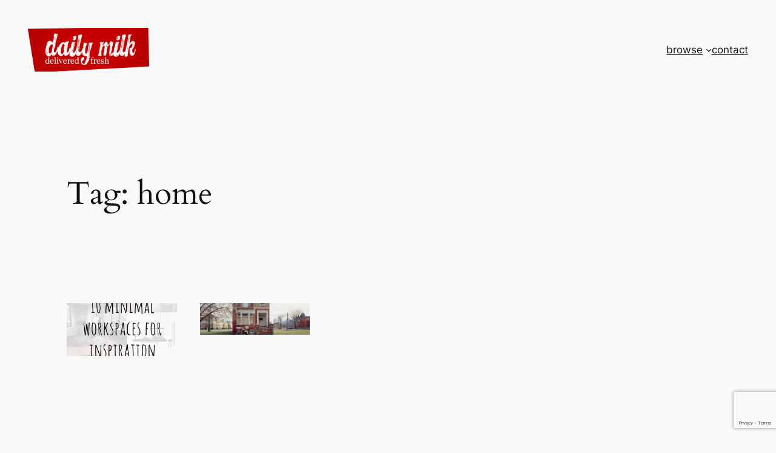

--- FILE ---
content_type: text/html; charset=utf-8
request_url: https://www.google.com/recaptcha/api2/anchor?ar=1&k=6Lcsx4EUAAAAAE2Uri6FzF01hxJBqDcFwrL9gRDq&co=aHR0cHM6Ly9kYWlseW1pbGsuY29tOjQ0Mw..&hl=en&v=PoyoqOPhxBO7pBk68S4YbpHZ&size=invisible&anchor-ms=20000&execute-ms=30000&cb=a9prcc9iy5he
body_size: 48531
content:
<!DOCTYPE HTML><html dir="ltr" lang="en"><head><meta http-equiv="Content-Type" content="text/html; charset=UTF-8">
<meta http-equiv="X-UA-Compatible" content="IE=edge">
<title>reCAPTCHA</title>
<style type="text/css">
/* cyrillic-ext */
@font-face {
  font-family: 'Roboto';
  font-style: normal;
  font-weight: 400;
  font-stretch: 100%;
  src: url(//fonts.gstatic.com/s/roboto/v48/KFO7CnqEu92Fr1ME7kSn66aGLdTylUAMa3GUBHMdazTgWw.woff2) format('woff2');
  unicode-range: U+0460-052F, U+1C80-1C8A, U+20B4, U+2DE0-2DFF, U+A640-A69F, U+FE2E-FE2F;
}
/* cyrillic */
@font-face {
  font-family: 'Roboto';
  font-style: normal;
  font-weight: 400;
  font-stretch: 100%;
  src: url(//fonts.gstatic.com/s/roboto/v48/KFO7CnqEu92Fr1ME7kSn66aGLdTylUAMa3iUBHMdazTgWw.woff2) format('woff2');
  unicode-range: U+0301, U+0400-045F, U+0490-0491, U+04B0-04B1, U+2116;
}
/* greek-ext */
@font-face {
  font-family: 'Roboto';
  font-style: normal;
  font-weight: 400;
  font-stretch: 100%;
  src: url(//fonts.gstatic.com/s/roboto/v48/KFO7CnqEu92Fr1ME7kSn66aGLdTylUAMa3CUBHMdazTgWw.woff2) format('woff2');
  unicode-range: U+1F00-1FFF;
}
/* greek */
@font-face {
  font-family: 'Roboto';
  font-style: normal;
  font-weight: 400;
  font-stretch: 100%;
  src: url(//fonts.gstatic.com/s/roboto/v48/KFO7CnqEu92Fr1ME7kSn66aGLdTylUAMa3-UBHMdazTgWw.woff2) format('woff2');
  unicode-range: U+0370-0377, U+037A-037F, U+0384-038A, U+038C, U+038E-03A1, U+03A3-03FF;
}
/* math */
@font-face {
  font-family: 'Roboto';
  font-style: normal;
  font-weight: 400;
  font-stretch: 100%;
  src: url(//fonts.gstatic.com/s/roboto/v48/KFO7CnqEu92Fr1ME7kSn66aGLdTylUAMawCUBHMdazTgWw.woff2) format('woff2');
  unicode-range: U+0302-0303, U+0305, U+0307-0308, U+0310, U+0312, U+0315, U+031A, U+0326-0327, U+032C, U+032F-0330, U+0332-0333, U+0338, U+033A, U+0346, U+034D, U+0391-03A1, U+03A3-03A9, U+03B1-03C9, U+03D1, U+03D5-03D6, U+03F0-03F1, U+03F4-03F5, U+2016-2017, U+2034-2038, U+203C, U+2040, U+2043, U+2047, U+2050, U+2057, U+205F, U+2070-2071, U+2074-208E, U+2090-209C, U+20D0-20DC, U+20E1, U+20E5-20EF, U+2100-2112, U+2114-2115, U+2117-2121, U+2123-214F, U+2190, U+2192, U+2194-21AE, U+21B0-21E5, U+21F1-21F2, U+21F4-2211, U+2213-2214, U+2216-22FF, U+2308-230B, U+2310, U+2319, U+231C-2321, U+2336-237A, U+237C, U+2395, U+239B-23B7, U+23D0, U+23DC-23E1, U+2474-2475, U+25AF, U+25B3, U+25B7, U+25BD, U+25C1, U+25CA, U+25CC, U+25FB, U+266D-266F, U+27C0-27FF, U+2900-2AFF, U+2B0E-2B11, U+2B30-2B4C, U+2BFE, U+3030, U+FF5B, U+FF5D, U+1D400-1D7FF, U+1EE00-1EEFF;
}
/* symbols */
@font-face {
  font-family: 'Roboto';
  font-style: normal;
  font-weight: 400;
  font-stretch: 100%;
  src: url(//fonts.gstatic.com/s/roboto/v48/KFO7CnqEu92Fr1ME7kSn66aGLdTylUAMaxKUBHMdazTgWw.woff2) format('woff2');
  unicode-range: U+0001-000C, U+000E-001F, U+007F-009F, U+20DD-20E0, U+20E2-20E4, U+2150-218F, U+2190, U+2192, U+2194-2199, U+21AF, U+21E6-21F0, U+21F3, U+2218-2219, U+2299, U+22C4-22C6, U+2300-243F, U+2440-244A, U+2460-24FF, U+25A0-27BF, U+2800-28FF, U+2921-2922, U+2981, U+29BF, U+29EB, U+2B00-2BFF, U+4DC0-4DFF, U+FFF9-FFFB, U+10140-1018E, U+10190-1019C, U+101A0, U+101D0-101FD, U+102E0-102FB, U+10E60-10E7E, U+1D2C0-1D2D3, U+1D2E0-1D37F, U+1F000-1F0FF, U+1F100-1F1AD, U+1F1E6-1F1FF, U+1F30D-1F30F, U+1F315, U+1F31C, U+1F31E, U+1F320-1F32C, U+1F336, U+1F378, U+1F37D, U+1F382, U+1F393-1F39F, U+1F3A7-1F3A8, U+1F3AC-1F3AF, U+1F3C2, U+1F3C4-1F3C6, U+1F3CA-1F3CE, U+1F3D4-1F3E0, U+1F3ED, U+1F3F1-1F3F3, U+1F3F5-1F3F7, U+1F408, U+1F415, U+1F41F, U+1F426, U+1F43F, U+1F441-1F442, U+1F444, U+1F446-1F449, U+1F44C-1F44E, U+1F453, U+1F46A, U+1F47D, U+1F4A3, U+1F4B0, U+1F4B3, U+1F4B9, U+1F4BB, U+1F4BF, U+1F4C8-1F4CB, U+1F4D6, U+1F4DA, U+1F4DF, U+1F4E3-1F4E6, U+1F4EA-1F4ED, U+1F4F7, U+1F4F9-1F4FB, U+1F4FD-1F4FE, U+1F503, U+1F507-1F50B, U+1F50D, U+1F512-1F513, U+1F53E-1F54A, U+1F54F-1F5FA, U+1F610, U+1F650-1F67F, U+1F687, U+1F68D, U+1F691, U+1F694, U+1F698, U+1F6AD, U+1F6B2, U+1F6B9-1F6BA, U+1F6BC, U+1F6C6-1F6CF, U+1F6D3-1F6D7, U+1F6E0-1F6EA, U+1F6F0-1F6F3, U+1F6F7-1F6FC, U+1F700-1F7FF, U+1F800-1F80B, U+1F810-1F847, U+1F850-1F859, U+1F860-1F887, U+1F890-1F8AD, U+1F8B0-1F8BB, U+1F8C0-1F8C1, U+1F900-1F90B, U+1F93B, U+1F946, U+1F984, U+1F996, U+1F9E9, U+1FA00-1FA6F, U+1FA70-1FA7C, U+1FA80-1FA89, U+1FA8F-1FAC6, U+1FACE-1FADC, U+1FADF-1FAE9, U+1FAF0-1FAF8, U+1FB00-1FBFF;
}
/* vietnamese */
@font-face {
  font-family: 'Roboto';
  font-style: normal;
  font-weight: 400;
  font-stretch: 100%;
  src: url(//fonts.gstatic.com/s/roboto/v48/KFO7CnqEu92Fr1ME7kSn66aGLdTylUAMa3OUBHMdazTgWw.woff2) format('woff2');
  unicode-range: U+0102-0103, U+0110-0111, U+0128-0129, U+0168-0169, U+01A0-01A1, U+01AF-01B0, U+0300-0301, U+0303-0304, U+0308-0309, U+0323, U+0329, U+1EA0-1EF9, U+20AB;
}
/* latin-ext */
@font-face {
  font-family: 'Roboto';
  font-style: normal;
  font-weight: 400;
  font-stretch: 100%;
  src: url(//fonts.gstatic.com/s/roboto/v48/KFO7CnqEu92Fr1ME7kSn66aGLdTylUAMa3KUBHMdazTgWw.woff2) format('woff2');
  unicode-range: U+0100-02BA, U+02BD-02C5, U+02C7-02CC, U+02CE-02D7, U+02DD-02FF, U+0304, U+0308, U+0329, U+1D00-1DBF, U+1E00-1E9F, U+1EF2-1EFF, U+2020, U+20A0-20AB, U+20AD-20C0, U+2113, U+2C60-2C7F, U+A720-A7FF;
}
/* latin */
@font-face {
  font-family: 'Roboto';
  font-style: normal;
  font-weight: 400;
  font-stretch: 100%;
  src: url(//fonts.gstatic.com/s/roboto/v48/KFO7CnqEu92Fr1ME7kSn66aGLdTylUAMa3yUBHMdazQ.woff2) format('woff2');
  unicode-range: U+0000-00FF, U+0131, U+0152-0153, U+02BB-02BC, U+02C6, U+02DA, U+02DC, U+0304, U+0308, U+0329, U+2000-206F, U+20AC, U+2122, U+2191, U+2193, U+2212, U+2215, U+FEFF, U+FFFD;
}
/* cyrillic-ext */
@font-face {
  font-family: 'Roboto';
  font-style: normal;
  font-weight: 500;
  font-stretch: 100%;
  src: url(//fonts.gstatic.com/s/roboto/v48/KFO7CnqEu92Fr1ME7kSn66aGLdTylUAMa3GUBHMdazTgWw.woff2) format('woff2');
  unicode-range: U+0460-052F, U+1C80-1C8A, U+20B4, U+2DE0-2DFF, U+A640-A69F, U+FE2E-FE2F;
}
/* cyrillic */
@font-face {
  font-family: 'Roboto';
  font-style: normal;
  font-weight: 500;
  font-stretch: 100%;
  src: url(//fonts.gstatic.com/s/roboto/v48/KFO7CnqEu92Fr1ME7kSn66aGLdTylUAMa3iUBHMdazTgWw.woff2) format('woff2');
  unicode-range: U+0301, U+0400-045F, U+0490-0491, U+04B0-04B1, U+2116;
}
/* greek-ext */
@font-face {
  font-family: 'Roboto';
  font-style: normal;
  font-weight: 500;
  font-stretch: 100%;
  src: url(//fonts.gstatic.com/s/roboto/v48/KFO7CnqEu92Fr1ME7kSn66aGLdTylUAMa3CUBHMdazTgWw.woff2) format('woff2');
  unicode-range: U+1F00-1FFF;
}
/* greek */
@font-face {
  font-family: 'Roboto';
  font-style: normal;
  font-weight: 500;
  font-stretch: 100%;
  src: url(//fonts.gstatic.com/s/roboto/v48/KFO7CnqEu92Fr1ME7kSn66aGLdTylUAMa3-UBHMdazTgWw.woff2) format('woff2');
  unicode-range: U+0370-0377, U+037A-037F, U+0384-038A, U+038C, U+038E-03A1, U+03A3-03FF;
}
/* math */
@font-face {
  font-family: 'Roboto';
  font-style: normal;
  font-weight: 500;
  font-stretch: 100%;
  src: url(//fonts.gstatic.com/s/roboto/v48/KFO7CnqEu92Fr1ME7kSn66aGLdTylUAMawCUBHMdazTgWw.woff2) format('woff2');
  unicode-range: U+0302-0303, U+0305, U+0307-0308, U+0310, U+0312, U+0315, U+031A, U+0326-0327, U+032C, U+032F-0330, U+0332-0333, U+0338, U+033A, U+0346, U+034D, U+0391-03A1, U+03A3-03A9, U+03B1-03C9, U+03D1, U+03D5-03D6, U+03F0-03F1, U+03F4-03F5, U+2016-2017, U+2034-2038, U+203C, U+2040, U+2043, U+2047, U+2050, U+2057, U+205F, U+2070-2071, U+2074-208E, U+2090-209C, U+20D0-20DC, U+20E1, U+20E5-20EF, U+2100-2112, U+2114-2115, U+2117-2121, U+2123-214F, U+2190, U+2192, U+2194-21AE, U+21B0-21E5, U+21F1-21F2, U+21F4-2211, U+2213-2214, U+2216-22FF, U+2308-230B, U+2310, U+2319, U+231C-2321, U+2336-237A, U+237C, U+2395, U+239B-23B7, U+23D0, U+23DC-23E1, U+2474-2475, U+25AF, U+25B3, U+25B7, U+25BD, U+25C1, U+25CA, U+25CC, U+25FB, U+266D-266F, U+27C0-27FF, U+2900-2AFF, U+2B0E-2B11, U+2B30-2B4C, U+2BFE, U+3030, U+FF5B, U+FF5D, U+1D400-1D7FF, U+1EE00-1EEFF;
}
/* symbols */
@font-face {
  font-family: 'Roboto';
  font-style: normal;
  font-weight: 500;
  font-stretch: 100%;
  src: url(//fonts.gstatic.com/s/roboto/v48/KFO7CnqEu92Fr1ME7kSn66aGLdTylUAMaxKUBHMdazTgWw.woff2) format('woff2');
  unicode-range: U+0001-000C, U+000E-001F, U+007F-009F, U+20DD-20E0, U+20E2-20E4, U+2150-218F, U+2190, U+2192, U+2194-2199, U+21AF, U+21E6-21F0, U+21F3, U+2218-2219, U+2299, U+22C4-22C6, U+2300-243F, U+2440-244A, U+2460-24FF, U+25A0-27BF, U+2800-28FF, U+2921-2922, U+2981, U+29BF, U+29EB, U+2B00-2BFF, U+4DC0-4DFF, U+FFF9-FFFB, U+10140-1018E, U+10190-1019C, U+101A0, U+101D0-101FD, U+102E0-102FB, U+10E60-10E7E, U+1D2C0-1D2D3, U+1D2E0-1D37F, U+1F000-1F0FF, U+1F100-1F1AD, U+1F1E6-1F1FF, U+1F30D-1F30F, U+1F315, U+1F31C, U+1F31E, U+1F320-1F32C, U+1F336, U+1F378, U+1F37D, U+1F382, U+1F393-1F39F, U+1F3A7-1F3A8, U+1F3AC-1F3AF, U+1F3C2, U+1F3C4-1F3C6, U+1F3CA-1F3CE, U+1F3D4-1F3E0, U+1F3ED, U+1F3F1-1F3F3, U+1F3F5-1F3F7, U+1F408, U+1F415, U+1F41F, U+1F426, U+1F43F, U+1F441-1F442, U+1F444, U+1F446-1F449, U+1F44C-1F44E, U+1F453, U+1F46A, U+1F47D, U+1F4A3, U+1F4B0, U+1F4B3, U+1F4B9, U+1F4BB, U+1F4BF, U+1F4C8-1F4CB, U+1F4D6, U+1F4DA, U+1F4DF, U+1F4E3-1F4E6, U+1F4EA-1F4ED, U+1F4F7, U+1F4F9-1F4FB, U+1F4FD-1F4FE, U+1F503, U+1F507-1F50B, U+1F50D, U+1F512-1F513, U+1F53E-1F54A, U+1F54F-1F5FA, U+1F610, U+1F650-1F67F, U+1F687, U+1F68D, U+1F691, U+1F694, U+1F698, U+1F6AD, U+1F6B2, U+1F6B9-1F6BA, U+1F6BC, U+1F6C6-1F6CF, U+1F6D3-1F6D7, U+1F6E0-1F6EA, U+1F6F0-1F6F3, U+1F6F7-1F6FC, U+1F700-1F7FF, U+1F800-1F80B, U+1F810-1F847, U+1F850-1F859, U+1F860-1F887, U+1F890-1F8AD, U+1F8B0-1F8BB, U+1F8C0-1F8C1, U+1F900-1F90B, U+1F93B, U+1F946, U+1F984, U+1F996, U+1F9E9, U+1FA00-1FA6F, U+1FA70-1FA7C, U+1FA80-1FA89, U+1FA8F-1FAC6, U+1FACE-1FADC, U+1FADF-1FAE9, U+1FAF0-1FAF8, U+1FB00-1FBFF;
}
/* vietnamese */
@font-face {
  font-family: 'Roboto';
  font-style: normal;
  font-weight: 500;
  font-stretch: 100%;
  src: url(//fonts.gstatic.com/s/roboto/v48/KFO7CnqEu92Fr1ME7kSn66aGLdTylUAMa3OUBHMdazTgWw.woff2) format('woff2');
  unicode-range: U+0102-0103, U+0110-0111, U+0128-0129, U+0168-0169, U+01A0-01A1, U+01AF-01B0, U+0300-0301, U+0303-0304, U+0308-0309, U+0323, U+0329, U+1EA0-1EF9, U+20AB;
}
/* latin-ext */
@font-face {
  font-family: 'Roboto';
  font-style: normal;
  font-weight: 500;
  font-stretch: 100%;
  src: url(//fonts.gstatic.com/s/roboto/v48/KFO7CnqEu92Fr1ME7kSn66aGLdTylUAMa3KUBHMdazTgWw.woff2) format('woff2');
  unicode-range: U+0100-02BA, U+02BD-02C5, U+02C7-02CC, U+02CE-02D7, U+02DD-02FF, U+0304, U+0308, U+0329, U+1D00-1DBF, U+1E00-1E9F, U+1EF2-1EFF, U+2020, U+20A0-20AB, U+20AD-20C0, U+2113, U+2C60-2C7F, U+A720-A7FF;
}
/* latin */
@font-face {
  font-family: 'Roboto';
  font-style: normal;
  font-weight: 500;
  font-stretch: 100%;
  src: url(//fonts.gstatic.com/s/roboto/v48/KFO7CnqEu92Fr1ME7kSn66aGLdTylUAMa3yUBHMdazQ.woff2) format('woff2');
  unicode-range: U+0000-00FF, U+0131, U+0152-0153, U+02BB-02BC, U+02C6, U+02DA, U+02DC, U+0304, U+0308, U+0329, U+2000-206F, U+20AC, U+2122, U+2191, U+2193, U+2212, U+2215, U+FEFF, U+FFFD;
}
/* cyrillic-ext */
@font-face {
  font-family: 'Roboto';
  font-style: normal;
  font-weight: 900;
  font-stretch: 100%;
  src: url(//fonts.gstatic.com/s/roboto/v48/KFO7CnqEu92Fr1ME7kSn66aGLdTylUAMa3GUBHMdazTgWw.woff2) format('woff2');
  unicode-range: U+0460-052F, U+1C80-1C8A, U+20B4, U+2DE0-2DFF, U+A640-A69F, U+FE2E-FE2F;
}
/* cyrillic */
@font-face {
  font-family: 'Roboto';
  font-style: normal;
  font-weight: 900;
  font-stretch: 100%;
  src: url(//fonts.gstatic.com/s/roboto/v48/KFO7CnqEu92Fr1ME7kSn66aGLdTylUAMa3iUBHMdazTgWw.woff2) format('woff2');
  unicode-range: U+0301, U+0400-045F, U+0490-0491, U+04B0-04B1, U+2116;
}
/* greek-ext */
@font-face {
  font-family: 'Roboto';
  font-style: normal;
  font-weight: 900;
  font-stretch: 100%;
  src: url(//fonts.gstatic.com/s/roboto/v48/KFO7CnqEu92Fr1ME7kSn66aGLdTylUAMa3CUBHMdazTgWw.woff2) format('woff2');
  unicode-range: U+1F00-1FFF;
}
/* greek */
@font-face {
  font-family: 'Roboto';
  font-style: normal;
  font-weight: 900;
  font-stretch: 100%;
  src: url(//fonts.gstatic.com/s/roboto/v48/KFO7CnqEu92Fr1ME7kSn66aGLdTylUAMa3-UBHMdazTgWw.woff2) format('woff2');
  unicode-range: U+0370-0377, U+037A-037F, U+0384-038A, U+038C, U+038E-03A1, U+03A3-03FF;
}
/* math */
@font-face {
  font-family: 'Roboto';
  font-style: normal;
  font-weight: 900;
  font-stretch: 100%;
  src: url(//fonts.gstatic.com/s/roboto/v48/KFO7CnqEu92Fr1ME7kSn66aGLdTylUAMawCUBHMdazTgWw.woff2) format('woff2');
  unicode-range: U+0302-0303, U+0305, U+0307-0308, U+0310, U+0312, U+0315, U+031A, U+0326-0327, U+032C, U+032F-0330, U+0332-0333, U+0338, U+033A, U+0346, U+034D, U+0391-03A1, U+03A3-03A9, U+03B1-03C9, U+03D1, U+03D5-03D6, U+03F0-03F1, U+03F4-03F5, U+2016-2017, U+2034-2038, U+203C, U+2040, U+2043, U+2047, U+2050, U+2057, U+205F, U+2070-2071, U+2074-208E, U+2090-209C, U+20D0-20DC, U+20E1, U+20E5-20EF, U+2100-2112, U+2114-2115, U+2117-2121, U+2123-214F, U+2190, U+2192, U+2194-21AE, U+21B0-21E5, U+21F1-21F2, U+21F4-2211, U+2213-2214, U+2216-22FF, U+2308-230B, U+2310, U+2319, U+231C-2321, U+2336-237A, U+237C, U+2395, U+239B-23B7, U+23D0, U+23DC-23E1, U+2474-2475, U+25AF, U+25B3, U+25B7, U+25BD, U+25C1, U+25CA, U+25CC, U+25FB, U+266D-266F, U+27C0-27FF, U+2900-2AFF, U+2B0E-2B11, U+2B30-2B4C, U+2BFE, U+3030, U+FF5B, U+FF5D, U+1D400-1D7FF, U+1EE00-1EEFF;
}
/* symbols */
@font-face {
  font-family: 'Roboto';
  font-style: normal;
  font-weight: 900;
  font-stretch: 100%;
  src: url(//fonts.gstatic.com/s/roboto/v48/KFO7CnqEu92Fr1ME7kSn66aGLdTylUAMaxKUBHMdazTgWw.woff2) format('woff2');
  unicode-range: U+0001-000C, U+000E-001F, U+007F-009F, U+20DD-20E0, U+20E2-20E4, U+2150-218F, U+2190, U+2192, U+2194-2199, U+21AF, U+21E6-21F0, U+21F3, U+2218-2219, U+2299, U+22C4-22C6, U+2300-243F, U+2440-244A, U+2460-24FF, U+25A0-27BF, U+2800-28FF, U+2921-2922, U+2981, U+29BF, U+29EB, U+2B00-2BFF, U+4DC0-4DFF, U+FFF9-FFFB, U+10140-1018E, U+10190-1019C, U+101A0, U+101D0-101FD, U+102E0-102FB, U+10E60-10E7E, U+1D2C0-1D2D3, U+1D2E0-1D37F, U+1F000-1F0FF, U+1F100-1F1AD, U+1F1E6-1F1FF, U+1F30D-1F30F, U+1F315, U+1F31C, U+1F31E, U+1F320-1F32C, U+1F336, U+1F378, U+1F37D, U+1F382, U+1F393-1F39F, U+1F3A7-1F3A8, U+1F3AC-1F3AF, U+1F3C2, U+1F3C4-1F3C6, U+1F3CA-1F3CE, U+1F3D4-1F3E0, U+1F3ED, U+1F3F1-1F3F3, U+1F3F5-1F3F7, U+1F408, U+1F415, U+1F41F, U+1F426, U+1F43F, U+1F441-1F442, U+1F444, U+1F446-1F449, U+1F44C-1F44E, U+1F453, U+1F46A, U+1F47D, U+1F4A3, U+1F4B0, U+1F4B3, U+1F4B9, U+1F4BB, U+1F4BF, U+1F4C8-1F4CB, U+1F4D6, U+1F4DA, U+1F4DF, U+1F4E3-1F4E6, U+1F4EA-1F4ED, U+1F4F7, U+1F4F9-1F4FB, U+1F4FD-1F4FE, U+1F503, U+1F507-1F50B, U+1F50D, U+1F512-1F513, U+1F53E-1F54A, U+1F54F-1F5FA, U+1F610, U+1F650-1F67F, U+1F687, U+1F68D, U+1F691, U+1F694, U+1F698, U+1F6AD, U+1F6B2, U+1F6B9-1F6BA, U+1F6BC, U+1F6C6-1F6CF, U+1F6D3-1F6D7, U+1F6E0-1F6EA, U+1F6F0-1F6F3, U+1F6F7-1F6FC, U+1F700-1F7FF, U+1F800-1F80B, U+1F810-1F847, U+1F850-1F859, U+1F860-1F887, U+1F890-1F8AD, U+1F8B0-1F8BB, U+1F8C0-1F8C1, U+1F900-1F90B, U+1F93B, U+1F946, U+1F984, U+1F996, U+1F9E9, U+1FA00-1FA6F, U+1FA70-1FA7C, U+1FA80-1FA89, U+1FA8F-1FAC6, U+1FACE-1FADC, U+1FADF-1FAE9, U+1FAF0-1FAF8, U+1FB00-1FBFF;
}
/* vietnamese */
@font-face {
  font-family: 'Roboto';
  font-style: normal;
  font-weight: 900;
  font-stretch: 100%;
  src: url(//fonts.gstatic.com/s/roboto/v48/KFO7CnqEu92Fr1ME7kSn66aGLdTylUAMa3OUBHMdazTgWw.woff2) format('woff2');
  unicode-range: U+0102-0103, U+0110-0111, U+0128-0129, U+0168-0169, U+01A0-01A1, U+01AF-01B0, U+0300-0301, U+0303-0304, U+0308-0309, U+0323, U+0329, U+1EA0-1EF9, U+20AB;
}
/* latin-ext */
@font-face {
  font-family: 'Roboto';
  font-style: normal;
  font-weight: 900;
  font-stretch: 100%;
  src: url(//fonts.gstatic.com/s/roboto/v48/KFO7CnqEu92Fr1ME7kSn66aGLdTylUAMa3KUBHMdazTgWw.woff2) format('woff2');
  unicode-range: U+0100-02BA, U+02BD-02C5, U+02C7-02CC, U+02CE-02D7, U+02DD-02FF, U+0304, U+0308, U+0329, U+1D00-1DBF, U+1E00-1E9F, U+1EF2-1EFF, U+2020, U+20A0-20AB, U+20AD-20C0, U+2113, U+2C60-2C7F, U+A720-A7FF;
}
/* latin */
@font-face {
  font-family: 'Roboto';
  font-style: normal;
  font-weight: 900;
  font-stretch: 100%;
  src: url(//fonts.gstatic.com/s/roboto/v48/KFO7CnqEu92Fr1ME7kSn66aGLdTylUAMa3yUBHMdazQ.woff2) format('woff2');
  unicode-range: U+0000-00FF, U+0131, U+0152-0153, U+02BB-02BC, U+02C6, U+02DA, U+02DC, U+0304, U+0308, U+0329, U+2000-206F, U+20AC, U+2122, U+2191, U+2193, U+2212, U+2215, U+FEFF, U+FFFD;
}

</style>
<link rel="stylesheet" type="text/css" href="https://www.gstatic.com/recaptcha/releases/PoyoqOPhxBO7pBk68S4YbpHZ/styles__ltr.css">
<script nonce="u4WAADq3taUS3uLUuUpi1w" type="text/javascript">window['__recaptcha_api'] = 'https://www.google.com/recaptcha/api2/';</script>
<script type="text/javascript" src="https://www.gstatic.com/recaptcha/releases/PoyoqOPhxBO7pBk68S4YbpHZ/recaptcha__en.js" nonce="u4WAADq3taUS3uLUuUpi1w">
      
    </script></head>
<body><div id="rc-anchor-alert" class="rc-anchor-alert"></div>
<input type="hidden" id="recaptcha-token" value="[base64]">
<script type="text/javascript" nonce="u4WAADq3taUS3uLUuUpi1w">
      recaptcha.anchor.Main.init("[\x22ainput\x22,[\x22bgdata\x22,\x22\x22,\[base64]/[base64]/[base64]/bmV3IHJbeF0oY1swXSk6RT09Mj9uZXcgclt4XShjWzBdLGNbMV0pOkU9PTM/bmV3IHJbeF0oY1swXSxjWzFdLGNbMl0pOkU9PTQ/[base64]/[base64]/[base64]/[base64]/[base64]/[base64]/[base64]/[base64]\x22,\[base64]\\u003d\\u003d\x22,\x22wpBNCT4eBMOWwoA8PwnCj1/Dk00Zw6lAQzzCr8OtPEDDnMKRYlTCvcKqwpNkNmZPZyAlHRXCoMOAw77CtmXCiMOJRsO+wogkwpcbacOPwo5dwoDChsKIJ8Kvw4pDwpNMf8KpG8Oqw6wkHcKgO8OzwqhVwq0naS9+VkMmacKAwrTDlTDCpU0UEWvDg8KBworDhsOcwrDDg8KCFDM5w4EbF8OABk/Du8KBw49xw4PCp8OpBcO1wpHCpEQPwqXCp8OLw515KBlRwpTDr8KGQxhte0DDjMOCwp3DjQhxFMKxwq/DqcOAwrbCtcKKDCzDq2jDlcO3DMO8w4Zyb0UoVQXDq2JVwq/Dm3hubMOjwqvCrcOOXgYfwrIowrrDkTrDqE4Xwo8ZTcOGMB9aw57DilDCmzdcc1fCjQxhbMKWLMOXwrnDi1McwoVkWcOrw6fDjcKjC8KSw6DDhsKpw4JVw6EtcMK6wr/DtsK8IxlpbsOVcMOIBsOXwqZ4VF1BwpkBw5cofiooLyTDhW95AcK6em8JWHk/[base64]/w4TDnh7DrmNRdl7DrjIwSWw+w6/DgyfDhSfDvUXCisOGwq/DiMOkJsOuPcOywoBqX39wbMKGw5zCnMKOUMOzJ3hkJsOew59Zw7zDl2Jewo7DkcOUwqQgwo5Uw4fCvgvDglzDt3/Cl8KhRcK7RApAwq/Dp2bDvBwqSkvCpiLCtcOswpjDh8ODT0NIwpzDicKHb1PCmsO2w6dLw59DQcK5IcOvNcK2woVaa8Okw7xRw5/DnEt2DCxkA8Oxw5tKD8O+WzYFJUArdsKFccOzwpUmw6MowrVFZ8OyFMK0J8OiWUHCuCNNw4hYw5vCuMKqVxp3ZsK/[base64]/CmcOtAznDjF1aZFwjw5LDrcK3eRtswr3Co8K5Zko2TMKyCDNqw7cVwpoTAMOPw75xwofCkS7CrMOlBcO9JGASLm8OUcOKw54df8OVw6ciwqAVZksVwrbDhFRtwpfDhG3Du8K7M8K+wow4fMKSD8KvbsOJwp7Dr0N/wqXCisOZw6EYw43DvMOEw4jChXDCqcOYwrtqOG3DoMO+RTReE8KKwpgzw5M4BBlBwqw6woAMZwbDszspbcK4PcONf8K/wooiw5IiwrvDpX5aSnDDgXg5w5ZfNThNMsKJw4PDrSo2eE/[base64]/DhHghBsKJRBpKw5LDjMKAe8OOw6Rnw6U5w5DDsiXDq8KEAMKPT0Ruw7Vyw78ZFHciwr4iw4vDhzdpw5hIYcKRwq7DkcO8w41tPMOFEj5Pw5F2QcKUwpPDmCDDk2MgOAhHwqZ4woPDn8K9w6vDqcK1wqfDiMKRJcK2wqfDpmBDJcKOEMOiwopMw4TCv8OqVh/CtsOkJhbDqcO9bMOlVhNHwr7DkSXCtQjCgMKyw73DrcKqUl1+JsO0w5FkRxFHwovDtGcebsKPw6TCvcKtBkDCtTx5GyTCkALCuMKJwrDCsgzCqMKSw6fCvk3CjSXCvR4THMOIFH1jB33DnXxpLlNfwpDCscOqU3F6VWTCjsO4wrB0GgoFcD/[base64]/DrMOpw6p3RlPDjMOowoHDjGvDp8KNc8Ktw6fDv3zCvn7Ds8O9w5PDnhhCM8K3Dh3CjyPDs8O5w4DCtTwoV2HCrlfDnsOMJMKXw4bDkwrCrFDCmC5Ww7zCnsKab0HCtBYBZT7DpsOpesK6IE/[base64]/wo1Ww6jDjj/Ci1I+aUF2wq3Ci8K7ZsOrQsKLRsOOw77CrnLConbCtsKjeTEsZVLDgGNZGsKNXDJgCcK/[base64]/CrcKrek5hw5fDh37DuDjDkFUww7nDlcO/wpTDmzxIw6UwEMOPKcOuw7/ChcOoVcK+aMOIwoPCt8K4CsO4ZcOkXcOowonCqMOEw4MAwq/DnCYhw45uwqNew45hworChDzDpxHDhsOKwpXDg2crwp/Cu8Ocfzc4wpPDvlvCiW3Dsz/DtEZiwqYkw543w7sOKARjQGRrLsOrWsOgwokOwpzCplJrM2Efw4XDsMOcDcOFUlMlw7vDtcOGwoDChcO4woV6wr/Di8OtJMKSw57ChMOYSSQiw7/[base64]/DuMK/[base64]/wqfDkCt+IsO+axTDv8Kxwo5VTSNIbcKdwqgDw7/Cs8O1wohkwq/DmyJow4ghLsOlesO9wplXw47Ds8KnwoDDlkZEPVzDpmYuNsOuw7LCuzofAsOKLMKYwqHCqk5eNSXDiMKWADnCpAMkIcOiw4DDhcKfXhHDombCvcKbNsOsM0XDvcOFEcO2wpjDvEYWwrDCrcOcOsK/eMOFwo7Dpi5dbxPDig3ChThZw487w5/Cn8KqJMKVPcKEw59LIWgvwqHCrMO7w7PChMOhwrMKChRKIsOVMsOKwpMSdhFXwrFhw7DDtsOCwo0rwprCsVR5woLCjRwew7DDuMOUJ3vDkMO3w4Fsw7/[base64]/THlACUHClBHDiQwFTlcyw5/DhW1SXMOVXMK9CgDCg8OIw6jDgAfDsMODDVTDgsKHwqN7w6sPbyBLcyjDqcOuI8Ocb29cEcOhw6Nswp7DpTfDoFg8wrDCncOQG8OCAnnDlzdLw4ZBwpTDrMK/VUjChVF6TsO1wr3DsMOWT8OPwrTCrgzCvDotfcKydhlLVcK9ScKawrVYw4kxwqHDgcK8w5LCtGYpw5HCnVFnYsONwowDJ8KzEmsrZsOow5DDmsOrw5bCv3PCn8K3w5jDlF/DunHDix7Dk8K8IGDDjQnCuRzDnh1RwrNVwqlGw6HDixs3wovCpHd7w7bDogjCr0/CnhbDmMK4w4w5w4zDr8KOMjzCp2/DgzdXDHTDiMKCwq7CssOUL8Kbw6sTwpvDniIHw4PCoVFxScKkw6rCjMKsO8Kgwrw7w5/DmMO9QsOGwrXCogDDhMOze1kdExdbwp3CsjHCpMOtwrhIw53Dl8KqwqXCk8Orw7tvCH01wqw7wpRLKjwXX8KUJXnCnTdrCcOVwroTwrdOw4HCk1vCu8KaIgLDh8Krwo87w5Z1I8Krwq/ClWkpV8OPwodtV1HDtiZ3w4vDuRLDgsKvAMKJTsKuCMOdw6QWwpPCvMOIBMOswonCvsOren0RwrZ2wq3Dm8O1GsOuwo1LwrDDt8Kjw6oqeHXCssKKJMO5MsOJdHtww7tyfVI1wq3ChcKcwqZ/QMKHA8OUd8KGwpjDpjDCvS98w4DDmsKjw4zDvQfDkHJHw6UAXXrChzFvbsOvw71+w4HDucK8TgZFBsOgT8OOwrzDgsKyw6fCnsOpM3/[base64]/DgBPDgsKaLsOfS3wiwr/[base64]/BMOsw7EnwrTDhXjCm8OFV8OyesKeOsKmJsKFYcOewr4zWy7DvnPCqiwIwoAvwq40PxAYGsKLe8OtT8OPe8O6VsKVwq/Cg3TDpMKTwrc0D8OgDsKmwo1/[base64]/wo8oF0QWD8O0P20HE2PCqsKsL8KXwq3DosO3w6LDqygaG8KIwprDnzFiH8OIw5oMU3jDkyNYbhgsw6fDrMKowrrCm1XCqh59L8OFRWgLw5/DiAF7w7XDmETCoG52wpvCoDFPEjTDpEBFwqLDkEfCnsKmwoI6XsK/wqZ/CBvDjRfDpWN5I8Kxw601GcOZKxNSHC5jNDrCp0BjMMOWPcO2wpMNBDk0wqxmw5PCtHlbKMORccKoZyrDrDVrb8Oew43CnMOWMsOSwotbw4vDhRg/M3srL8O/HUPCmcOPw4QlGMO2wqUUJFc/wprDkcOMwqzDl8KkDcKvw6YLQcKDw6bDoE7CocKcPcKww4Vpw4nDjjY5QTfClMKHNG10W8OgOT0IMA7DrkPDicOSw4bDtyQtOjEVPz/[base64]/DrsKsDsOtw6Ylw7FGf2kXw4ogPhrCo8Ogw4/[base64]/DuXJzw4xewqhswpo9w5DCr8KFVsKcEGp5W8Kww5xOGMO8w4fDocOew6NkIsOtw6dSCXJEc8OKa2HChsKRwqt3w7hKw53DhcOLAsKYcHfDjMOPwpgoPMOJYwR2RcKYeigmBGV5KsKHdlrCsirCpz4oOFLDqTUSw6lcw5Mew6rCt8O2wrbCpcKmPcK/[base64]/wqvCrsKrcUR7w6HDlXcuw6zCjHDDkcK8wrgdDMKJwqpmQMO3LRfCsB5Pwp1Xw6QUwrLCrifDksKwLVbDhC/DjwPDmTDCoWViwqQdfRLCpn7ChGwBAMKgw4LDmsKgPQvDglpewqbCisOvwoMEblDCrcKXGcKsLsOJw7B+Dk/[base64]/DjF8TLTLCtMKQJ8Kmw4oadih/[base64]/Dm2TDosOAL17Dvy5sw695c23ChsKqw75/w7DCjigCLysZw54ze8KXPUXCssKsw5IZc8OaNMK+w5UawooKwo94w4TCvsKNXhXCrTzCl8OAdMOBw7pVw5fDj8O5wrHChVXCqFDDuCNvMMK8wqwYwocRw4hXQ8ODWMOVwp7DjMO/Ah7CllHDpsO0w6HCsyXCgsK7wp1rwo5ewqcawopPfcOEfVLCoMOIT2F/EcK9w6d4YAc/w4FywrfDoXQdSMOTwqoAw5JyKMOqbcKIwpHCgcOgZ2LCvx/CkFnDh8OML8Kkwrk/FiDCsDDCssOSwrDChMKkw4rCkCnChcOiwoPDh8ONwovCucOMGsKVL14taw3Dr8ObwpjDuxRNBwtQGMKfEB4Ew6zDgnjDgMKBwrbDh8K4wqXDgh7DiQIWw7TCjgfDuWAiw6zCi8KbecKZw5TDkcODw6krwqFOw7rCrkEdw6ldw6hQe8KEwq/Dq8OiBsOuwpDCiA/CuMKiwpTCjcOvdG/CjcO+w7cFw6Bqw5oLw7shw5XDgVDDgMKEw47ChcKNw6LDgMKHw4V6wrzDlg3Dj3Bcwr3DijbCnsOqNxtNeiXDuHvCilATQ1lmw5jChMKrwovDssOWdcKZEhoLw5l+w7xvw7/DvcKgw79sDsOxR2MjKcOTw40tw7p+c1h9w7EYC8Oew7Q8w6PCvsKww4Fowp3DgsOCOcOVd8K8GMK/w63Dt8KLwqUlWk8aaWtEC8OBw63CpsK2wqzCusOkw45DwrYOMV0DbzLCoyd5w4MdHcOywrzClCvDj8K/WR/ClsKLwq7Cl8KRBcOsw6TDscO3w4LCvVPCj3k3woXCssO3wro4w6dsw7TCssKew6EJTMKAGMOwXMKyw6XDiGIKaGstw4rCoB4AwpLCuMOYw61uGMONw5ICwovDucKewqBgwpgzOD5VDcKJw4lbw7hWaA7CjsKPOwNjw5cGLRXCpcOhw6MWecKnwo3CiXM9wr9yw6/CrU3DtVJow4PDhwYEDlxMNXNzWcK0wq8UwrIuU8Opw7IBwoBAT13CksK9woR/w7dSNsOfw4vDtgcJwp/DmHPDkyJNZDc0w6YVe8KjGcKzw5wDw791CcKUw5rCl0nCixvCksOxw4jCncOmcwTDjBzCnyJ8wqsBw4dZPzclwqnDlcK6KHdWWcOpw7NUbH0owpJOHizCrUZ8csOmwqMiwpNgIcODVsK9YTw0w4rCtxhIMyUQcMOew4s2X8KQw5jCuHA7woPCn8O/w59vwpN7wp3CrMKXwprCnMOlOGrDncK6wq9ZwqdZwp4iwrQ+YcONNMKxw6c/w7Q2PS7Cu2fCjcKBScOHUgpXwro6PcKkFhHDuRdJXsK6PsOwScOSUsOmw6XCqcONw7HCkMKMGsO/[base64]/CgsOcP1TDrcOTQDcPwrJ2wplhw5J7w4wXcFEHw5XCiMOhw6/ClMKDwrc7bERcw5BAW3/CrsO6w6vCj8KPwrkbw7MIA3BkBDRvS3BUw4pSwrbDmsKvwqbDtlXDjMKyw67ChmBrw7Yxw7ovwojCiwHDjcOXwr7Cn8Otw6PCojA8TcK8XsKUw59SccKIwrrDj8KQDsOgTsKuwpXCg2Mvw4xTw77ChMKkKcOvD2zCicOCwp1lw7DDg8Okw5/DgiUBw6vDjMKjw5Qtwq/[base64]/woHDhRDDqizDvh5dFl4Oc8ORwpDDssKaR1zDvcK3NMOXCMOdwp/DmREhMSBEwojDlsOfwpRZw63DkVXCqDXDjkU6woDCkWTCiUHCjhoPwpA+DU9ywpbDnzvCn8Olw7zCuA7DhsKXBcOgJMOnw70KTjwJw4ljw6keVynCp0TDknLDgW/[base64]/[base64]/CnhzCrSpMWcOWbmdfPx4accKCQ2VcIcOFAsOVd2jDocOxeEzDu8KwwohIRkvCv8KCwpvDtUnDgU/DkVp0w5HCgcKELcOGWcKNO2nCu8OVfMOnwr7ChDLChTNAw7jCksKDw4XDn0/DrQfDlMO8C8KdSxNOasK0w4fDnsK2wqMbw77Dv8OiVMOPw5x+wqIjLCnDrcO7wosdb3MwwodcOkDClhHCpRjCkghUw6c2fMKEwovDhzlrwolRMVrDjyrCgsKgG3wjw78WFsKpwpNpUsK1wpQ6IX/Ch1rDvDJ1wo3DjMKFw4gxw5JgKRnDqsOGw5/DqC0LwovClzrDlMOvI1xXw512c8OFw69rOcOPaMKyBcK6wrfCvMO4wpYOMMKGw64kDT7CiiMSClDDvhtSdsKAHcKyCS4twolSwoXDtsOUfMO2w5zDiMOvWMOwLMOXWcKgwq/[base64]/DnsKxwqZ5HHHCmVJ8w4kOw6LDnm5bw44GWEduKVvClQA0B8KrBMKbw7JoY8O9w7zCgMOqwq8FGg7CjcK8w5rCisK3c8OiJ1VjLE98wrEhw5sJw7wtwrLCrDfCmsK9w4t2woBGC8OxNSPCtmpKwqTCnsKhwqPChx/DgF1Bd8OqZ8KkAcK+csObKxLCmzMSZAUWZTvDmzcFw5bCtcOHQ8Kkw4cNZcOGGMK8A8KCDgxhXBxraDfDhlAmwpJQwrjDq3V0b8Ktw7XDocODFsKlw5pMBFUQDsOgwp/DhhvDuzPCgsO3ZlJUwqsSwp5JfMKzdm3DksOQw7LCvwbCuV9iw7/DkEfDqSfClR9pwp/CrcOgwp83w4oRQcKmEGrCncKsNcODwrTCuDwwwoDDjMKfInM+S8OhHEgPVcOlRzTDmMKfw7XDmXxCGxwEw7zCrMOsw6ZIwpPDr3rCrhRhw57DpCd1wrIUbiAlSG/DicKow4zCp8OuwqEoBC7DtAdUwoR8CMKBRsKTwqnCvQgjSTzDjUDDt04Zw78Ww7zDtiJwLGRRLsKvw5dMw4VzwqwSw6LDsgbCuS3CpMKiwrjDujB/bsKPwr/DsRIFTsOjw4HDssK5w67DtW/CtxMHZsOpIcO0PcOQw7zCjMKnFyQrwrLDk8OKaUMAOcKZFXrCiE4zwqlDd2puTsOPZh3DjUbCicOvCMOEf1LChFpxYsKyZ8KswojCml5DU8OnwrDCksKMw5LDvjpXw7xRLcO0w40ZJknDsRNfO2JYw5oAwqZGfMKLMmReR8K+K2/Dslchf8OWw5YCw4PCnMKYQMKxw6jDmMKcwrEwGzvCuMKbwqDCuz7Cp3YGwr4Jw6lzw5/DlXTCrcOAEsK0w6IEMcKGbsKowodZHMOQw4Nfw7XDtMKNw7/[base64]/[base64]/DqyV4w6HCvsOvB8O4w5Fdw5ouEMK5w7BbYsKuwqbDp2zDjsKcw6vDh1IvIsKzw5tVEQvCg8KxCB7CmcOVFlUsUzjDug7CghFSw5I9W8K/[base64]/wo0GBsOlS13Cm8KWQHbDtENqQsOuCsK2wqDDucKtTsKuMcO3DVYwwp7DisKaw5nDmcKALzrDgsO+w5Z+DcOMw6TDu8KJw5pMJBTCjcKQPzIUfzDDtsOvw7rCicK0TGgtZcOLG8OTwqQPwpxBW3HDtsKxwqgGwonCtUrDunzDlsOWCMOtagUVXcOVwpx0w6/DrRrDs8K2TsOFbz/DtMKORsK6w7wGVBEyLEw1TsOzdCXClcOWa8O5wr/DhcOqCMKFw4llwo7DnsOdw4Ujw44gPMOqGR17w7Nxb8Opw7Vowq46wp7DusKowrTCug/CnMKqa8KZMXd/RnRzRsOEWMOjw4h6w6vDoMKSw6PCjcKEw47CgkxXXQ0RGysafgJ8wofCq8KsJ8O4fx3CkmTDjsOZwpHDvjXDvcKpw5NKLgTCgiFWwohSDMKjw6UawpdvMmrDmMKDCMO9wo4TbRI1w47DtcOBFwnDh8Kmw4bDjU/DoMK1JX4Zwp9jw6s8csOgwoJaG1/[base64]/w77Co19Ww7XDmh7DtMK/DQPDiUtPClIQw7PDqE3CpMKCw4PDp2ROw5I/w5F6w7Q0UETDvU3Dr8KSw4/DqcKFQsK8XkRFeHLDrsOKGRvDjwwWwqHCpm8Rw40dOAdVfC0PwrjCtMK2eVQXwpbCiCJHw5Aew4PCq8OlZ2jDv8OvwoHCgUTDlh1Xw6fDjcKZTsKtwovCl8KFw6pmw4FyD8ONVsOdH8KUw5jChMK9wqDCmlDCvWnCr8OudMKSw6HCo8KCUMOgwrkTbz/ChB3CmjZfw6jDoUx3woTDkMKSLMKMesODFCDDg2zCtcOaFMOQw5FAw5rCtcOIw5LDqwwVBcO1EnrCr2/CjULCqkjDvjUFwoMeX8KdwozDg8K4w7tpO3nCn04bF0DDtsK9X8KMQGhbw4koAMOsV8OyworDjMOsBhTDq8O7wojDsXRuwr/CucKcL8OCVcOJIxnCrMOvR8OMdxYpwrsTwrnCu8OdIcKEEsOQwoXCrQvCo18iw5bDkhrCpRlFw4nCrSwRw6YIRW0Ew4sgw6VRIxvDmhXDpcO5w6LCoFXCicKqKcOgIU1uC8KEDsOHwrTDiU/Ch8KWEsK4PTDCv8KLwoDDosKZMxPChsOeIMOOwqR8wq3DqcKfwq3Cr8OAVRHCg1vCtsKjw7ICwrbCo8KVJj4pHnVEwp3CoEJMCx7ChVdLwo7Dq8Kiw5sUCsOOw7t5w4lGwrADFjbCnsKYw61Wb8KJwpxxdMKdwr0+wp/ChDtGCsK3wqnDjMO9w7VEwq3Dix/[base64]/w7I8DMO1wrcQN3fCocKBfnArw53CssKnwo7DjMOgwobDn3nDvQzCnH/DqTfDjMKZfEzCj2kuKMKIw4ZSw5jCnULDs8OUB3rDk23DjMOeecOtEMKrwoLCn1oPw6kWwrcBFMKIwoVPwrzDlTLDmsOxPzPCuBsKI8OSHlDDkQQYMnVfS8KfwprCjMOEwoRUAlvCksKodiVow4tDCnDDmS3Cu8KZecOmH8OFUsOnw7/CmgvDtEnCicKvw6YDw7R3IcKhwoTCox3DjmrDp1TCoWXClDDDmmrDui0LGFvCuj0/ekkAE8OwOQbDpcOaw6TDkcKUwrkXw4IUw4HCsFfCvGgocsKvCUgrKwrDlcOlUEHCv8Ocwq/[base64]/DqMKXN8KVwo3DqsKiZhhvw7MLXhdSwqVCw57Cq8KRw4TDhBPCvcK/w4lzEMOsc13Dn8O6WnIiwovClX/[base64]/[base64]/DqzLDlApNJMOPfMO2w7AEH8Ojw7PCmsOuFMOFKFJeNwsCUMKCacKHw7JIMXzCosOXwqAtFAE1w443YhXCgHfDjmI7w43Ch8K/EjbDlychR8OMC8Ofw4TDjAA2w4ZVw6HClgJALMO4wo7Cj8O5wrrDjMKewrNVEsKwwr0bwofDlThZXgcJFsKXwrHDhMOYwp/CkMOtGHEmX1FDTMKzwopPw6Z4wo3DksOww5rChWF3w7RrwrXDlsOuwpvCjsKTCkM6woJPFUcOwqnDg0Vjw4YLwqnDp8KfwoZWBVc+TMOKw49nw4Ued2wIWsO8w5tKeGk7OCXDnGDCkA4Jw7LDmXXDocOPfzpbaMKywqnDtXnCvwgOUhvDk8OCwrkMwqF6MMK7wp/DtMKUwq/DqcOow63CpMKvDsO6wpPDnw3CpMKTwqMlVcKEAXtawozClcOTw5XCqCTDqjJew53DlAsawrxmw4vCmMKkGyPChcOiw5xnw4HDmVcsdS/[base64]/Co8KmLU1aW8Oawr41wrF1Eg3DpcKbacKPcVHCmR/DtsK3w5lpDyovVHY3w7tjwpZpwpPDqcKUw4DDkDnDoB1PaMKew50MBDPCkMOMwrRiBChtwr4raMK/elXDqCYMwoLDsCfDoDQeenxQKAbDilQ1woPDmsK0KS9tZcKFwppOGcKjw7rDsBMZNnFBcsORXcO1wo/DucOCw5cUw4vDjVXDlsOKwr09w4hJw6wbYUrDnngXw6rCnkLDhMKOVcKawoUUwpTCvcOBdcO0fcKCwrhsZWnCpx1rBsKZdcOYWsKNw6wIJk/CusOsa8Kdw4XDvcKfwrklJUtbw6/CjcOFDMORwogXS3PDkibCicO5c8O+AGEgw4HDicKbw7wZb8OZw4FxHcOww6V1CsKew5dvUcKXSjQSwo8ZwpjCucKow5/Cv8KKdsKEwqLCvQgGw7DCpy3DoMKxVsKwKMOgwoIaDsK4JMKhw5sVYcOOw5bDtsKiY2Quw6V9AcKVwp9Hw5ckwo/DnwPChFHCpsKQwqbCjsKiwrzCvw/CtsK8w7bCqMOYScO/aEIeOWZTaWvDgl96w63CsUDDvMOqeQEVK8KKUBPDmTTCl2LDs8OiNsKBLRfDrcKsQArCgcOHBsKLakPCr0fDpAbDpi5ZacO9woVFw73ClMKVw4vCgFnChXZwNCBAMEh0XcKqAzBzw4/DusK7AzxfKsObLixkwpvDrsOkwplxw4vDhlLCryfCoMK/JHvDrWo4TzV5dwsTw4M7wo/[base64]/CjsKSHsKiDsODwoN9DsKOw6xwbsKvwoYbbsOPw6ZoZH5jLDnCrcOvOUHCqGPCsDXDgDnDsBdNbcKrOQIpw4/CusKow6F4w6piAMKnBgDDsi/ClsKRw4tjX1XDncOAwrAnc8OewpXDs8KFYMOUwqjChAIwwo7DtWcgOcOOwobDhMOPYMOLccOjw6oQJsKwwoEGVsO+wpPDtyTCk8KiBF3DusKVeMOlPMOJw6DCocOBMzjCuMO9wp7ChsKBV8O4wo/CvsOxw6l3w48NHUtHw45kdXMIcBnCmXHDosO+MMK3XMO6woxLKcOnEcKYw7U3wrjDlsKSwqjDrzTDhcONesKNRhNmZzPDv8OrWsOkw5/DiMK8wqJsw7PDtT4bBmrCvQAbFUZeZUwlw6FkI8K/wpE1FiTCrE7DjcKcwowLwoxdOMKIBR7DhiEXXcKMUxxew7LCicOAesKYRnFgw44qLWrCiMOQUQXDlzJ/wpbCjcKpw5EJw6PDqsKYVMO6Tl7DhmXCj8ORw5nCozkawo7DlcKSwoHCkx17wrNuw7d2esKyPsOzwoDCoTgWw40Rw6jCtjErwoXCjsKvczfCvMOQOcOQFgNFCn3CqwZVwpfDvsOkWcO3wqfCl8OTCF4/w5NYw6MrfsOnCsKTHjMhe8OcXiYJw5EQLsOFw4PCimI3V8KVfMOaKcKDw7lPwq0QwrDDq8OAw7DCpy0XZGvCssK2w5guw4YuGD/[base64]/DmsOWJcKLEhjCocOgwp7DiSjCscKxNxoqw6x+XBnCnVwUwrl8eMOEwoZ5KcKhXT7DindHwqN6w4LDrkpNwq1fDcOGUlzCmAjCtHBXPkNRwrdMwpnClldawotww7wicSzCqsKWNsKTwp/CjGA0eA1OSx3DqsOyw7jDocKiw4ZsOMOhT2dQwq7DrAwjw7TDkcKISjfDtsKPw5EHe1zCtUdjw7Yrwr7Cn1oqSsKpYExOw4IDDMKDw7UIwphYesOed8OGwrB4CDrCul3CtcKQDcKtPsK2H8KUw7jCj8Kuwrgew5PDoE4Swq/[base64]/wrzDoBPCpUbDul7Dpg/CqsKBKVEGwqkBwpzCohvCkMOWwo8MwpVjAcOgwpfDi8KfwqnCviUKwpXCt8O4NCtGwpjCtHkPYkJhwoXCimpJTVjClxrDgWvCg8OTw7TDkjLDsyDDmMK4BApywrPDmsOMwoDCg8KLV8KHwq80Fy/DlR1pwp/DiW1zTMKzEsOmTkfCgsObOsOfccKPwqZsw47Cv1PChsKDTsKiRcONwr4CBMO3w7Z7wrLCm8OGb08KdsOwwpNvA8KGMnLDj8OFwpprPMOXw6fCijLCkicFw6YswqV6KMKjVMK3ZhPDn1k/b8KIwqzCjMKvw6XDj8Ksw6HDrRPDs2jCsMKwwpXCn8Khw7/[base64]/CrsK/KcOGwpIQwojDgMKzw73DsURFM8KCe8KHwq3DpcOdHyFMIwHDknZRwp/Cp2xaw4fDulLComQMw65qLh/CpsKvwr9zw6XDsno6B8OeA8OUBsKGYCtjPcKTIcOKwpdnfQbDr3zDiMKeb3YaMRFHw50FK8KNwqVrw4zDlzRiw6zDhz3DgsKMw4rDuibDnR3DlkdCwrbDqi4Oa8OLBX7CjyTCtcKqw5QmCRcCw5McYcODL8KKQ3sbaBPCtVHCv8KpX8OKL8OOSVPCjsKXY8OdME/ClBbCuMKiBsOOwrbDjBkPDDU1wobDjcKGw5TDrcOuw7bCvMK+bQtTw7vCoFDDnsO0wqkRVCHCu8OJTX5VwqbCp8Ojw54Zw77CqQMgw5IPwq9HaF7DqFwCw7bCh8KrCcK8wpFZOw0yJxrDs8KFE1fCt8KuP1dewp/[base64]/[base64]/w53DkUkKw7QROVzDgcOxRMOZTcKkeSM0wp/[base64]/CWHCqw3Dtkx8wrrChVw7eMKnwofDpcKUwphHw79hwqvDlcK1wofDhsOVH8KYwozDo8OIwqxfN2jCkcKtw7XDu8OcJFbDqMOjwobDksKgKxLDizAJwoVzFMKPwpfDkX9Fw4gFesO7dmB/cmRGwpXDukALI8O6bcKlCkUScURyGsOGw5LCgsKfNcKieS0vL3zCvgQ0Li/CscK/wpfCowLDmG7DqcOywpjDujrDmTLCmcOVM8KaMsKZw4LCi8K6O8K2RsOcw5/[base64]/w5bDtVIYw4LCiMK+wqN+wrFUGsKgw5vCr8KjIMOxP8K1w6TCgcKGw6gdw7jCj8KFwoApSsKmR8OeK8Ofw6zCkkzCkcO3CHnDkHbCik0AwqHDiMKrC8OhwqY8woIUBVscwqAiBcKEw6xJNXAwwoAvwqPDrXDCkMKSH2Udw4LDtDtoIsOOwozDtMOHwqHCg3/[base64]/[base64]/Dr8KAw77Dqx/CrMKXw63DmMOwHEXDr8KRU8Omwow0YMKeW8OAHsKsPUJPwp1tUMO9MkXDmXTDr3nCjcKsSiDCnRrCicODwpXCg2vCj8O2wqs6MXNjwoZZw4BcwqzCkMKGWMKTK8KGLz/[base64]/dMKlw6TCiDVXw4TDt33CpjHCn8ODw6TDtsOVwrw4w7IRJgEGwqw6egdswqbDv8OLKsKOw5XCvMKww6AJIcOqCzhEwr0ILcKAw4UPw4pZZcKDw6hYw6scwoXCpMOCHgLDmhXCtsOUw6HDjGhmBsO+w4fDvzUzNG3DgXcxw68mTsObw7RKGEPCk8K7FjQZw4UrbcOQwo/Dq8KMAMKoacKlw73DosKQRQlSwr1GYMKWNcO7wqvDjSnCvMOow4LDqAYcbsOJFxvCp14Pw4Vte195wq/[base64]/f17DvzbChMOrw5t5w7vDu8KVw4rCs0TCosOswprCtcOrw7gGAEPCoyrCtzNCOhrDowYCw7ghw4fCplfClGLCkcKWwo3DpQwgwpfCs8Kew4o7AMOdw69IOxXDghw7Z8Kywq0uw6fCj8KmwqLDrMOWey7Dv8Klw77CilHCv8O7GMK8w7zCk8OEwr/Cmgk/[base64]/CkMOmAMOmw44/KRTCvDwtBFHDlMKjasOLw5ArwpQPcA8gwozCjcKVNcOewoJewrPDt8KxSsOYDX59wocKVcKjw7bCqgHCqsOiT8OIfHvDuWJGKsOWwr02w7zDhsOdFlVEdXtEwrokwo0sDsKWw5olwpHDrGN1wp3CjHM9woHCpiFBUMO/w5LDo8K1w6/Dlgt/[base64]/DqcKhdFbDs8O4wr/Dqh7DiXESwqjDpgtTwp3DrjTDrsOQw6RqwrvDp8O6w7BpwrMPwqtVw4YrB8KxEMKcHGXDvMK0EUIVc8KNw5g3wqnDoWvCsxR2w5fCsMOUwrdmAcK/J1DDm8OIGsO9cz/CrGLDmMKbDyBrWB3Du8OGWW3CncOBwoLDvifCpQfDpMKHwq9gBhQgLMOHXHxaw7Emw4VxdsOWw7ledlnDmMO4w7/DrMKSdcOxwpdMQjzDlF/DmcKAesO1w5rDv8OxwqXDvMOOwrrCs0pFwqsGXk/CoABMWHDDjSbCmsKgw5jCqU8Nwqt6woIiw4U2QcKuFMOZWRDClcKGw4NAVA1UO8KeG2E9HMKbwqRDNMO2L8OwX8KAWDvDk0h4OcK/w4Nnwq3CicKRwqfDhcOQRyUPwoB/[base64]/DjT3CiU/[base64]/CowJzwooxwrbCkXjDtDZsw4RHwpnCr3LCmMKNbsOdwoXCpitUwrHDnlxKbcKifm4Cw6txw5IzwoNswpdONsONHMOSCcOQQcOQbcOWwrTDnRDCjU7DlcKXwrfDl8KhWV/Dpx0pwobCm8OfwpfCjMKCLyBkwqpLwqnCpRYDBMKFw6zCkQ0Zwrx8w6xwZcOawr/DoEhKSEdrNcKZBcOMwrcgAMOQR3fCiMKgZ8ORHcOnwpAVUMOEX8Kuw4lVVEHChgXDlQ07w4RjWE3DrsK4ecOCwp83ScK8bcK4MmjCmsOBUsKQw4TCosK7Hm9BwrgTwoPDoHRGwpjDugEXwrvCnsKnJG9efjs8V8KoIXnCs0NUQAwpKhzDsg/[base64]/[base64]/[base64]/CtFLDscKRw5kJMsKbw60vZMOiw6jDrMKLRMKywqVAwpogwrLCmBLCgifDvcKpFsKCacK4wrvDtkZEc1k7wpLCnsOwfMOOw6gsb8OkZx7DhcKlwoPCqh/CvsK0w6PCvMONVsO0VjR5TcKkNwURwqh8w53CpBZxw4piwrEYZgvDlcKswrpODMKSwp7CnD5SNcObw77DgGXCqQEvwpEtwoIIEcKVbz8rwqfDt8KSTE1Qw7FCw4PDrzdbwrPCsBArbw/CsSgRZ8Kww4PCh2pNM8O1bWQ1EsOtEAQXw53ClsKfEzrDhMOrwrbDmwwRw5DDo8Opw58kw7LDo8OtMMORCAFJwpLCsCfDlXMwwrPCv0FswprDkcKxW3JFF8OEJjlJVjLDjsO4fcKIwp3CmMO/eHE3wpl/IsK1T8KQKsKQCcOHH8Oyw7/[base64]/CsMKuJsKxBA/CqMO+w77Dv8KZwqYkeMKRwpLCrX/DnsOqw6LCgcOmHMOyw4bCnsK/FMKKwrTDusO1ecOEwq9nAMKqwonCqsOLR8OcLcObLDfDtVUMw558w4PCtcKCXcKjw4/[base64]/[base64]/ClmvDv2fCn21wTsObCQQuwoUxwrvDvS7Cq8OQwoBAQsKfYSTDgj/CusKZVl7CpUzCqF8ceMOVZnAnQGHCiMOaw4ZLwrIwUcKqw57Cln7DpsOjw4YqwqzCj3DDoRsTMQjClH8/SsOnH8KnJMKMXMOTOsO6DmjCp8KVN8KtwoLDocKgOMOww4lOFi7CmHnCn3/CsMOHw7tMcnLCuTbDhnppwo4fw5lFw65DRDBKwr13aMKPw45GwqtxGXLCkcOYw4HDmsO9wqQvVAPDnTcLFcO1ZsO8w5sWwrLCk8OiKcO4w4nCuyXDtCnCkRXCvFDDvsORAmXDh0liHF7DhcOwwo7DkcOmwoTCjsOFw5nDhj9bOyRxwrLCrDVQTyk+OgFqR8O4wq/DlhQ0wqzCnBE2wrYEaMKbP8KowrDCgcOoBSXDm8KSUlo4wrTCisO5eQFGw4d+eMKpwpXDkcOQw6QXw4dhwpzCqsOIQcK3FnI4bsOswpgqw7PClcKYTcKUwr/[base64]/DoCdAw7RaN8ONw4nClU8LwpHDtsKMw6x5woLCpFjDkEvDukHCn8OBwqfDjj7DksObf8OmGy3DhMOsHsKvCmILW8KWL8KWw6fDmsKLKMKgwqHDqsO4V8O8w5gmw7/Dr8KxwrBVDzzDk8OawpBGG8ObbSzCqsObLljDsxU7asKpAGDDu00dXMOhP8OeQcKVD1U2VzAIw4fDigEbwrFLdsOEwpXCksOpwqsaw7NiwqXCgMODPcOFw4Vld1zDjMO/OcOewpoSw5VEw5vDpsOtwps3wpDDo8K7w4FUw4nDvcK9wozDl8KYw7lndX3Dm8OFGcOIwrjDqXJQwoHDu31vw7Ykw70QK8K0w6hDw5Nxw63Ciy1CwojCqcOZPg\\u003d\\u003d\x22],null,[\x22conf\x22,null,\x226Lcsx4EUAAAAAE2Uri6FzF01hxJBqDcFwrL9gRDq\x22,0,null,null,null,1,[21,125,63,73,95,87,41,43,42,83,102,105,109,121],[1017145,623],0,null,null,null,null,0,null,0,null,700,1,null,0,\[base64]/76lBhnEnQkZnOKMAhmv8xEZ\x22,0,0,null,null,1,null,0,0,null,null,null,0],\x22https://dailymilk.com:443\x22,null,[3,1,1],null,null,null,1,3600,[\x22https://www.google.com/intl/en/policies/privacy/\x22,\x22https://www.google.com/intl/en/policies/terms/\x22],\x22KHOVU3RkCFK+JFI1XcoYgggfIQWJdO4XVT/rIXKLLbU\\u003d\x22,1,0,null,1,1769154158849,0,0,[23],null,[250,240],\x22RC-zspQ__4OpyCyqQ\x22,null,null,null,null,null,\x220dAFcWeA6xJTmeJOtfC86LDaIIBdq6cihixCNBoIWzHjI84DXvchMzFfZwWTQvsoITuy7LwtNz-Uo3BqcR16jRRaSRqc_bu-9kFA\x22,1769236958833]");
    </script></body></html>

--- FILE ---
content_type: text/javascript
request_url: https://dailymilk.com/wp-content/cache/wpfc-minified/q6r9huhd/dgqq6.js
body_size: 1087
content:
// source --> https://dailymilk.com/wp-includes/blocks/navigation/view.min.js?ver=6.6.2 
import*as e from"@wordpress/interactivity";var t={d:(e,n)=>{for(var o in n)t.o(n,o)&&!t.o(e,o)&&Object.defineProperty(e,o,{enumerable:!0,get:n[o]})},o:(e,t)=>Object.prototype.hasOwnProperty.call(e,t)};const n=(e=>{var n={};return t.d(n,e),n})({getContext:()=>e.getContext,getElement:()=>e.getElement,store:()=>e.store}),o=["a[href]",'input:not([disabled]):not([type="hidden"]):not([aria-hidden])',"select:not([disabled]):not([aria-hidden])","textarea:not([disabled]):not([aria-hidden])","button:not([disabled]):not([aria-hidden])","[contenteditable]",'[tabindex]:not([tabindex^="-"])'];document.addEventListener("click",(()=>{}));const{state:l,actions:c}=(0,n.store)("core/navigation",{state:{get roleAttribute(){return"overlay"===(0,n.getContext)().type&&l.isMenuOpen?"dialog":null},get ariaModal(){return"overlay"===(0,n.getContext)().type&&l.isMenuOpen?"true":null},get ariaLabel(){const e=(0,n.getContext)();return"overlay"===e.type&&l.isMenuOpen?e.ariaLabel:null},get isMenuOpen(){return Object.values(l.menuOpenedBy).filter(Boolean).length>0},get menuOpenedBy(){const e=(0,n.getContext)();return"overlay"===e.type?e.overlayOpenedBy:e.submenuOpenedBy}},actions:{openMenuOnHover(){const{type:e,overlayOpenedBy:t}=(0,n.getContext)();"submenu"===e&&0===Object.values(t||{}).filter(Boolean).length&&c.openMenu("hover")},closeMenuOnHover(){const{type:e,overlayOpenedBy:t}=(0,n.getContext)();"submenu"===e&&0===Object.values(t||{}).filter(Boolean).length&&c.closeMenu("hover")},openMenuOnClick(){const e=(0,n.getContext)(),{ref:t}=(0,n.getElement)();e.previousFocus=t,c.openMenu("click")},closeMenuOnClick(){c.closeMenu("click"),c.closeMenu("focus")},openMenuOnFocus(){c.openMenu("focus")},toggleMenuOnClick(){const e=(0,n.getContext)(),{ref:t}=(0,n.getElement)();window.document.activeElement!==t&&t.focus();const{menuOpenedBy:o}=l;o.click||o.focus?(c.closeMenu("click"),c.closeMenu("focus")):(e.previousFocus=t,c.openMenu("click"))},handleMenuKeydown(e){const{type:t,firstFocusableElement:o,lastFocusableElement:u}=(0,n.getContext)();if(l.menuOpenedBy.click){if("Escape"===e?.key)return c.closeMenu("click"),void c.closeMenu("focus");"overlay"===t&&"Tab"===e.key&&(e.shiftKey&&window.document.activeElement===o?(e.preventDefault(),u.focus()):e.shiftKey||window.document.activeElement!==u||(e.preventDefault(),o.focus()))}},handleMenuFocusout(e){const{modal:t,type:o}=(0,n.getContext)();(null===e.relatedTarget||!t?.contains(e.relatedTarget)&&e.target!==window.document.activeElement&&"submenu"===o)&&(c.closeMenu("click"),c.closeMenu("focus"))},openMenu(e="click"){const{type:t}=(0,n.getContext)();l.menuOpenedBy[e]=!0,"overlay"===t&&document.documentElement.classList.add("has-modal-open")},closeMenu(e="click"){const t=(0,n.getContext)();l.menuOpenedBy[e]=!1,l.isMenuOpen||(t.modal?.contains(window.document.activeElement)&&t.previousFocus?.focus(),t.modal=null,t.previousFocus=null,"overlay"===t.type&&document.documentElement.classList.remove("has-modal-open"))}},callbacks:{initMenu(){const e=(0,n.getContext)(),{ref:t}=(0,n.getElement)();if(l.isMenuOpen){const n=t.querySelectorAll(o);e.modal=t,e.firstFocusableElement=n[0],e.lastFocusableElement=n[n.length-1]}},focusFirstElement(){const{ref:e}=(0,n.getElement)();if(l.isMenuOpen){const t=e.querySelectorAll(o);t?.[0]?.focus()}}}},{lock:!0});